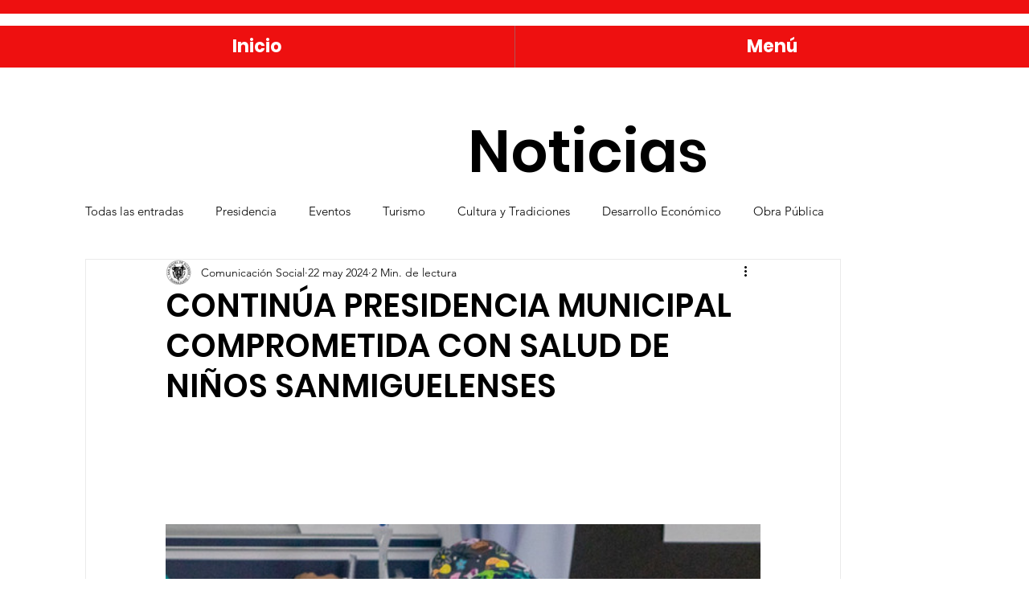

--- FILE ---
content_type: text/css; charset=utf-8
request_url: https://www.sanmigueldeallende.gob.mx/_serverless/pro-gallery-css-v4-server/layoutCss?ver=2&id=plb8q207-not-scoped&items=3617_1600_1066%7C3348_1600_1066%7C3782_1600_1066%7C3626_1600_1066%7C3538_1600_1066&container=532.15625_740_620_720&options=gallerySizeType:px%7CenableInfiniteScroll:true%7CtitlePlacement:SHOW_ON_HOVER%7CarrowsSize:23%7CthumbnailSize:120%7CgalleryLayout:3%7CisVertical:false%7CgallerySizePx:300%7CcubeType:fill%7CgalleryThumbnailsAlignment:bottom%7CthumbnailSpacings:2.5
body_size: -68
content:
#pro-gallery-plb8q207-not-scoped .pro-gallery-parent-container{ width: 740px !important; height: 620px !important; } #pro-gallery-plb8q207-not-scoped [data-hook="item-container"][data-idx="0"].gallery-item-container{opacity: 1 !important;display: block !important;transition: opacity .2s ease !important;top: 0px !important;left: 0px !important;right: auto !important;height: 493px !important;width: 740px !important;} #pro-gallery-plb8q207-not-scoped [data-hook="item-container"][data-idx="0"] .gallery-item-common-info-outer{height: 100% !important;} #pro-gallery-plb8q207-not-scoped [data-hook="item-container"][data-idx="0"] .gallery-item-common-info{height: 100% !important;width: 100% !important;} #pro-gallery-plb8q207-not-scoped [data-hook="item-container"][data-idx="0"] .gallery-item-wrapper{width: 740px !important;height: 493px !important;margin: 0 !important;} #pro-gallery-plb8q207-not-scoped [data-hook="item-container"][data-idx="0"] .gallery-item-content{width: 740px !important;height: 493px !important;margin: 0px 0px !important;opacity: 1 !important;} #pro-gallery-plb8q207-not-scoped [data-hook="item-container"][data-idx="0"] .gallery-item-hover{width: 740px !important;height: 493px !important;opacity: 1 !important;} #pro-gallery-plb8q207-not-scoped [data-hook="item-container"][data-idx="0"] .item-hover-flex-container{width: 740px !important;height: 493px !important;margin: 0px 0px !important;opacity: 1 !important;} #pro-gallery-plb8q207-not-scoped [data-hook="item-container"][data-idx="0"] .gallery-item-wrapper img{width: 100% !important;height: 100% !important;opacity: 1 !important;} #pro-gallery-plb8q207-not-scoped [data-hook="item-container"][data-idx="1"].gallery-item-container{opacity: 1 !important;display: block !important;transition: opacity .2s ease !important;top: 0px !important;left: 740px !important;right: auto !important;height: 493px !important;width: 740px !important;} #pro-gallery-plb8q207-not-scoped [data-hook="item-container"][data-idx="1"] .gallery-item-common-info-outer{height: 100% !important;} #pro-gallery-plb8q207-not-scoped [data-hook="item-container"][data-idx="1"] .gallery-item-common-info{height: 100% !important;width: 100% !important;} #pro-gallery-plb8q207-not-scoped [data-hook="item-container"][data-idx="1"] .gallery-item-wrapper{width: 740px !important;height: 493px !important;margin: 0 !important;} #pro-gallery-plb8q207-not-scoped [data-hook="item-container"][data-idx="1"] .gallery-item-content{width: 740px !important;height: 493px !important;margin: 0px 0px !important;opacity: 1 !important;} #pro-gallery-plb8q207-not-scoped [data-hook="item-container"][data-idx="1"] .gallery-item-hover{width: 740px !important;height: 493px !important;opacity: 1 !important;} #pro-gallery-plb8q207-not-scoped [data-hook="item-container"][data-idx="1"] .item-hover-flex-container{width: 740px !important;height: 493px !important;margin: 0px 0px !important;opacity: 1 !important;} #pro-gallery-plb8q207-not-scoped [data-hook="item-container"][data-idx="1"] .gallery-item-wrapper img{width: 100% !important;height: 100% !important;opacity: 1 !important;} #pro-gallery-plb8q207-not-scoped [data-hook="item-container"][data-idx="2"].gallery-item-container{opacity: 1 !important;display: block !important;transition: opacity .2s ease !important;top: 0px !important;left: 1480px !important;right: auto !important;height: 493px !important;width: 740px !important;} #pro-gallery-plb8q207-not-scoped [data-hook="item-container"][data-idx="2"] .gallery-item-common-info-outer{height: 100% !important;} #pro-gallery-plb8q207-not-scoped [data-hook="item-container"][data-idx="2"] .gallery-item-common-info{height: 100% !important;width: 100% !important;} #pro-gallery-plb8q207-not-scoped [data-hook="item-container"][data-idx="2"] .gallery-item-wrapper{width: 740px !important;height: 493px !important;margin: 0 !important;} #pro-gallery-plb8q207-not-scoped [data-hook="item-container"][data-idx="2"] .gallery-item-content{width: 740px !important;height: 493px !important;margin: 0px 0px !important;opacity: 1 !important;} #pro-gallery-plb8q207-not-scoped [data-hook="item-container"][data-idx="2"] .gallery-item-hover{width: 740px !important;height: 493px !important;opacity: 1 !important;} #pro-gallery-plb8q207-not-scoped [data-hook="item-container"][data-idx="2"] .item-hover-flex-container{width: 740px !important;height: 493px !important;margin: 0px 0px !important;opacity: 1 !important;} #pro-gallery-plb8q207-not-scoped [data-hook="item-container"][data-idx="2"] .gallery-item-wrapper img{width: 100% !important;height: 100% !important;opacity: 1 !important;} #pro-gallery-plb8q207-not-scoped [data-hook="item-container"][data-idx="3"]{display: none !important;} #pro-gallery-plb8q207-not-scoped [data-hook="item-container"][data-idx="4"]{display: none !important;} #pro-gallery-plb8q207-not-scoped .pro-gallery-prerender{height:620px !important;}#pro-gallery-plb8q207-not-scoped {height:620px !important; width:740px !important;}#pro-gallery-plb8q207-not-scoped .pro-gallery-margin-container {height:620px !important;}#pro-gallery-plb8q207-not-scoped .one-row:not(.thumbnails-gallery) {height:492.5px !important; width:740px !important;}#pro-gallery-plb8q207-not-scoped .one-row:not(.thumbnails-gallery) .gallery-horizontal-scroll {height:492.5px !important;}#pro-gallery-plb8q207-not-scoped .pro-gallery-parent-container:not(.gallery-slideshow) [data-hook=group-view] .item-link-wrapper::before {height:492.5px !important; width:740px !important;}#pro-gallery-plb8q207-not-scoped .pro-gallery-parent-container {height:620px !important; width:740px !important;}